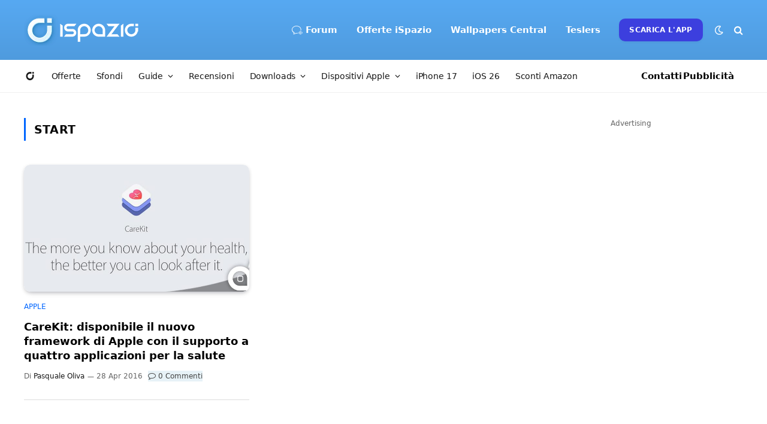

--- FILE ---
content_type: text/html; charset=utf-8
request_url: https://www.google.com/recaptcha/api2/aframe
body_size: 267
content:
<!DOCTYPE HTML><html><head><meta http-equiv="content-type" content="text/html; charset=UTF-8"></head><body><script nonce="LhmkyhsYo6ghOv4bZU-wSA">/** Anti-fraud and anti-abuse applications only. See google.com/recaptcha */ try{var clients={'sodar':'https://pagead2.googlesyndication.com/pagead/sodar?'};window.addEventListener("message",function(a){try{if(a.source===window.parent){var b=JSON.parse(a.data);var c=clients[b['id']];if(c){var d=document.createElement('img');d.src=c+b['params']+'&rc='+(localStorage.getItem("rc::a")?sessionStorage.getItem("rc::b"):"");window.document.body.appendChild(d);sessionStorage.setItem("rc::e",parseInt(sessionStorage.getItem("rc::e")||0)+1);localStorage.setItem("rc::h",'1769908451631');}}}catch(b){}});window.parent.postMessage("_grecaptcha_ready", "*");}catch(b){}</script></body></html>

--- FILE ---
content_type: application/javascript; charset=utf-8
request_url: https://fundingchoicesmessages.google.com/f/AGSKWxWF6vxymbfkwnwxXjrbmtFu0oMDIB5yv2E9QNhbkIXWD9XTQJ0-t4JTtJ0IJYWsfL1n2BvtssCJZWRm4LoUZSfhpu2Kwx5Tl2xE64_v5SNYSTeIhysW-4Tu3l0bPOI5Vphe7qyc7yNXcYbqj6iwxwumTGBOsEbCNCt9NSxcRjzL7t0-Xxt4-OOCzRq-/_/post-ad-&largead=/AdOptimizer..net/adv//ad/index.
body_size: -1282
content:
window['1e0e119f-d7d8-49ba-854a-9ad0780c3163'] = true;

--- FILE ---
content_type: application/javascript; charset=UTF-8
request_url: https://ispazioblog.disqus.com/count-data.js?2=https%3A%2F%2Fwww.ispazio.net%2F555133%2Fapple-lancia-il-nuovo-framework-carekit-con-il-supporto-a-quattro-applicazioni-per-la-salute
body_size: 359
content:
var DISQUSWIDGETS;

if (typeof DISQUSWIDGETS != 'undefined') {
    DISQUSWIDGETS.displayCount({"text":{"and":"e","comments":{"zero":"0 Commenti","multiple":"{num} Commenti","one":"1 Commento"}},"counts":[{"id":"https:\/\/www.ispazio.net\/555133\/apple-lancia-il-nuovo-framework-carekit-con-il-supporto-a-quattro-applicazioni-per-la-salute","comments":0}]});
}